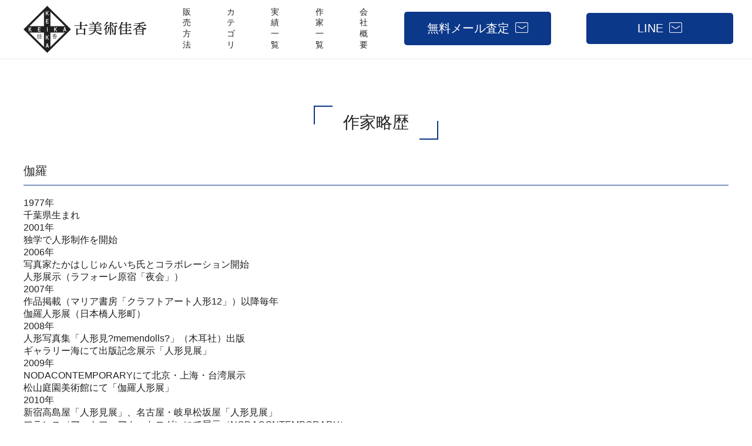

--- FILE ---
content_type: text/html; charset=UTF-8
request_url: https://keika-art.com/artist/2679/
body_size: 10268
content:
<html>
<html lang="ja">
<head>
<!-- Global site tag (gtag.js) - Google Analytics -->
<script async src="https://www.googletagmanager.com/gtag/js?id=G-32PW4M4YHG"></script>
<script>
window.dataLayer = window.dataLayer || [];
function gtag(){dataLayer.push(arguments);}
gtag('js', new Date());

gtag('config', 'G-32PW4M4YHG');
</script>

<meta charset="utf-8">
<!-- <title>美術品・骨董品を高く販売するなら | 古美術佳香</title> -->
<meta name="viewport" content="width=device-width, initial-scale=1.0">
<meta name="format-detection" content="telephone=no">
<link rel="stylesheet" href="https://keika-art.com/wp-content/themes/keika/style.css" type="text/css"/>
<link href="https://use.fontawesome.com/releases/v5.6.1/css/all.css" rel="stylesheet">
<meta name="google-site-verification" content="Y4-dFRLhpqMbiUOo-xeSe6X9SBDAuF7f9AW7dj--f2s" />
<title>伽羅 | 古美術佳香</title>

		<!-- All in One SEO 4.3.4.1 - aioseo.com -->
		<meta name="description" content="1977年 千葉県生まれ 2001年 独学で人形制作を開始 2006年 写真家たかはしじゅんいち氏とコラボレー" />
		<meta name="robots" content="max-image-preview:large" />
		<meta name="google-site-verification" content="G-32PW4M4YHG" />
		<link rel="canonical" href="https://keika-art.com/artist/2679/" />
		<meta name="generator" content="All in One SEO (AIOSEO) 4.3.4.1 " />
		<meta property="og:locale" content="ja_JP" />
		<meta property="og:site_name" content="美術品・骨董品を高く販売するなら | 古美術佳香" />
		<meta property="og:type" content="article" />
		<meta property="og:title" content="伽羅 | 古美術佳香" />
		<meta property="og:description" content="1977年 千葉県生まれ 2001年 独学で人形制作を開始 2006年 写真家たかはしじゅんいち氏とコラボレー" />
		<meta property="og:url" content="https://keika-art.com/artist/2679/" />
		<meta property="article:published_time" content="2023-02-09T06:22:38+00:00" />
		<meta property="article:modified_time" content="2023-02-09T06:22:48+00:00" />
		<meta property="article:publisher" content="https://www.facebook.com/kobijutu.keika" />
		<meta name="twitter:card" content="summary_large_image" />
		<meta name="twitter:site" content="@art_keika" />
		<meta name="twitter:title" content="伽羅 | 古美術佳香" />
		<meta name="twitter:description" content="1977年 千葉県生まれ 2001年 独学で人形制作を開始 2006年 写真家たかはしじゅんいち氏とコラボレー" />
		<meta name="twitter:creator" content="@art_keika" />
		<script type="application/ld+json" class="aioseo-schema">
			{"@context":"https:\/\/schema.org","@graph":[{"@type":"BreadcrumbList","@id":"https:\/\/keika-art.com\/artist\/2679\/#breadcrumblist","itemListElement":[{"@type":"ListItem","@id":"https:\/\/keika-art.com\/#listItem","position":1,"item":{"@type":"WebPage","@id":"https:\/\/keika-art.com\/","name":"\u30db\u30fc\u30e0","description":"\u7f8e\u8853\u54c1\u30fb\u9aa8\u8463\u54c1\u3092\u9ad8\u304f\u58f2\u308a\u305f\u3044\u306a\u3089\u3010\u53e4\u7f8e\u8853\u4f73\u9999\u3011\u306b\u304a\u4efb\u305b\u304f\u3060\u3055\u3044\uff01\u7f8e\u8853\u54c1\u8ca9\u58f2\u30b3\u30f3\u30b7\u30a7\u30eb\u30b8\u30e5\u304c\u4e01\u5be7\u306b\u67fb\u5b9a\u3057\u6700\u9069\u306a\u8ca9\u58f2\u30d7\u30e9\u30f3\u3092\u30b7\u30df\u30e5\u30ec\u30fc\u30b7\u30e7\u30f3\u3044\u305f\u3057\u307e\u3059\u3002","url":"https:\/\/keika-art.com\/"},"nextItem":"https:\/\/keika-art.com\/artist\/2679\/#listItem"},{"@type":"ListItem","@id":"https:\/\/keika-art.com\/artist\/2679\/#listItem","position":2,"item":{"@type":"WebPage","@id":"https:\/\/keika-art.com\/artist\/2679\/","name":"\u4f3d\u7f85","description":"1977\u5e74 \u5343\u8449\u770c\u751f\u307e\u308c 2001\u5e74 \u72ec\u5b66\u3067\u4eba\u5f62\u5236\u4f5c\u3092\u958b\u59cb 2006\u5e74 \u5199\u771f\u5bb6\u305f\u304b\u306f\u3057\u3058\u3085\u3093\u3044\u3061\u6c0f\u3068\u30b3\u30e9\u30dc\u30ec\u30fc","url":"https:\/\/keika-art.com\/artist\/2679\/"},"previousItem":"https:\/\/keika-art.com\/#listItem"}]},{"@type":"Organization","@id":"https:\/\/keika-art.com\/#organization","name":"\u53e4\u7f8e\u8853\u4f73\u9999","url":"https:\/\/keika-art.com\/","logo":{"@type":"ImageObject","url":"https:\/\/keika-art.com\/wp-content\/uploads\/2021\/12\/logo_keika.png","@id":"https:\/\/keika-art.com\/#organizationLogo","width":140,"height":140},"image":{"@id":"https:\/\/keika-art.com\/#organizationLogo"},"sameAs":["https:\/\/www.facebook.com\/kobijutu.keika","https:\/\/twitter.com\/art_keika","https:\/\/www.instagram.com\/art_keika"]},{"@type":"Person","@id":"https:\/\/keika-art.com\/author\/art_keika\/#author","url":"https:\/\/keika-art.com\/author\/art_keika\/","name":"art_keika","image":{"@type":"ImageObject","@id":"https:\/\/keika-art.com\/artist\/2679\/#authorImage","url":"https:\/\/secure.gravatar.com\/avatar\/c74220144dad018d0ba01f5d1d22a827d917b21c97a01ac99a2811df3a490efe?s=96&d=mm&r=g","width":96,"height":96,"caption":"art_keika"}},{"@type":"WebPage","@id":"https:\/\/keika-art.com\/artist\/2679\/#webpage","url":"https:\/\/keika-art.com\/artist\/2679\/","name":"\u4f3d\u7f85 | \u53e4\u7f8e\u8853\u4f73\u9999","description":"1977\u5e74 \u5343\u8449\u770c\u751f\u307e\u308c 2001\u5e74 \u72ec\u5b66\u3067\u4eba\u5f62\u5236\u4f5c\u3092\u958b\u59cb 2006\u5e74 \u5199\u771f\u5bb6\u305f\u304b\u306f\u3057\u3058\u3085\u3093\u3044\u3061\u6c0f\u3068\u30b3\u30e9\u30dc\u30ec\u30fc","inLanguage":"ja","isPartOf":{"@id":"https:\/\/keika-art.com\/#website"},"breadcrumb":{"@id":"https:\/\/keika-art.com\/artist\/2679\/#breadcrumblist"},"author":{"@id":"https:\/\/keika-art.com\/author\/art_keika\/#author"},"creator":{"@id":"https:\/\/keika-art.com\/author\/art_keika\/#author"},"datePublished":"2023-02-09T06:22:38+09:00","dateModified":"2023-02-09T06:22:48+09:00"},{"@type":"WebSite","@id":"https:\/\/keika-art.com\/#website","url":"https:\/\/keika-art.com\/","name":"\u53e4\u7f8e\u8853\u4f73\u9999","description":"\u7f8e\u8853\u54c1\u30fb\u9aa8\u8463\u54c1\u3092\u9ad8\u304f\u8ca9\u58f2\u3059\u308b\u306a\u3089","inLanguage":"ja","publisher":{"@id":"https:\/\/keika-art.com\/#organization"}}]}
		</script>
		<!-- All in One SEO -->

<link rel="alternate" title="oEmbed (JSON)" type="application/json+oembed" href="https://keika-art.com/wp-json/oembed/1.0/embed?url=https%3A%2F%2Fkeika-art.com%2Fartist%2F2679%2F" />
<link rel="alternate" title="oEmbed (XML)" type="text/xml+oembed" href="https://keika-art.com/wp-json/oembed/1.0/embed?url=https%3A%2F%2Fkeika-art.com%2Fartist%2F2679%2F&#038;format=xml" />
<style id='wp-img-auto-sizes-contain-inline-css' type='text/css'>
img:is([sizes=auto i],[sizes^="auto," i]){contain-intrinsic-size:3000px 1500px}
/*# sourceURL=wp-img-auto-sizes-contain-inline-css */
</style>
<style id='wp-emoji-styles-inline-css' type='text/css'>

	img.wp-smiley, img.emoji {
		display: inline !important;
		border: none !important;
		box-shadow: none !important;
		height: 1em !important;
		width: 1em !important;
		margin: 0 0.07em !important;
		vertical-align: -0.1em !important;
		background: none !important;
		padding: 0 !important;
	}
/*# sourceURL=wp-emoji-styles-inline-css */
</style>
<style id='wp-block-library-inline-css' type='text/css'>
:root{--wp-block-synced-color:#7a00df;--wp-block-synced-color--rgb:122,0,223;--wp-bound-block-color:var(--wp-block-synced-color);--wp-editor-canvas-background:#ddd;--wp-admin-theme-color:#007cba;--wp-admin-theme-color--rgb:0,124,186;--wp-admin-theme-color-darker-10:#006ba1;--wp-admin-theme-color-darker-10--rgb:0,107,160.5;--wp-admin-theme-color-darker-20:#005a87;--wp-admin-theme-color-darker-20--rgb:0,90,135;--wp-admin-border-width-focus:2px}@media (min-resolution:192dpi){:root{--wp-admin-border-width-focus:1.5px}}.wp-element-button{cursor:pointer}:root .has-very-light-gray-background-color{background-color:#eee}:root .has-very-dark-gray-background-color{background-color:#313131}:root .has-very-light-gray-color{color:#eee}:root .has-very-dark-gray-color{color:#313131}:root .has-vivid-green-cyan-to-vivid-cyan-blue-gradient-background{background:linear-gradient(135deg,#00d084,#0693e3)}:root .has-purple-crush-gradient-background{background:linear-gradient(135deg,#34e2e4,#4721fb 50%,#ab1dfe)}:root .has-hazy-dawn-gradient-background{background:linear-gradient(135deg,#faaca8,#dad0ec)}:root .has-subdued-olive-gradient-background{background:linear-gradient(135deg,#fafae1,#67a671)}:root .has-atomic-cream-gradient-background{background:linear-gradient(135deg,#fdd79a,#004a59)}:root .has-nightshade-gradient-background{background:linear-gradient(135deg,#330968,#31cdcf)}:root .has-midnight-gradient-background{background:linear-gradient(135deg,#020381,#2874fc)}:root{--wp--preset--font-size--normal:16px;--wp--preset--font-size--huge:42px}.has-regular-font-size{font-size:1em}.has-larger-font-size{font-size:2.625em}.has-normal-font-size{font-size:var(--wp--preset--font-size--normal)}.has-huge-font-size{font-size:var(--wp--preset--font-size--huge)}.has-text-align-center{text-align:center}.has-text-align-left{text-align:left}.has-text-align-right{text-align:right}.has-fit-text{white-space:nowrap!important}#end-resizable-editor-section{display:none}.aligncenter{clear:both}.items-justified-left{justify-content:flex-start}.items-justified-center{justify-content:center}.items-justified-right{justify-content:flex-end}.items-justified-space-between{justify-content:space-between}.screen-reader-text{border:0;clip-path:inset(50%);height:1px;margin:-1px;overflow:hidden;padding:0;position:absolute;width:1px;word-wrap:normal!important}.screen-reader-text:focus{background-color:#ddd;clip-path:none;color:#444;display:block;font-size:1em;height:auto;left:5px;line-height:normal;padding:15px 23px 14px;text-decoration:none;top:5px;width:auto;z-index:100000}html :where(.has-border-color){border-style:solid}html :where([style*=border-top-color]){border-top-style:solid}html :where([style*=border-right-color]){border-right-style:solid}html :where([style*=border-bottom-color]){border-bottom-style:solid}html :where([style*=border-left-color]){border-left-style:solid}html :where([style*=border-width]){border-style:solid}html :where([style*=border-top-width]){border-top-style:solid}html :where([style*=border-right-width]){border-right-style:solid}html :where([style*=border-bottom-width]){border-bottom-style:solid}html :where([style*=border-left-width]){border-left-style:solid}html :where(img[class*=wp-image-]){height:auto;max-width:100%}:where(figure){margin:0 0 1em}html :where(.is-position-sticky){--wp-admin--admin-bar--position-offset:var(--wp-admin--admin-bar--height,0px)}@media screen and (max-width:600px){html :where(.is-position-sticky){--wp-admin--admin-bar--position-offset:0px}}

/*# sourceURL=wp-block-library-inline-css */
</style><style id='global-styles-inline-css' type='text/css'>
:root{--wp--preset--aspect-ratio--square: 1;--wp--preset--aspect-ratio--4-3: 4/3;--wp--preset--aspect-ratio--3-4: 3/4;--wp--preset--aspect-ratio--3-2: 3/2;--wp--preset--aspect-ratio--2-3: 2/3;--wp--preset--aspect-ratio--16-9: 16/9;--wp--preset--aspect-ratio--9-16: 9/16;--wp--preset--color--black: #000000;--wp--preset--color--cyan-bluish-gray: #abb8c3;--wp--preset--color--white: #ffffff;--wp--preset--color--pale-pink: #f78da7;--wp--preset--color--vivid-red: #cf2e2e;--wp--preset--color--luminous-vivid-orange: #ff6900;--wp--preset--color--luminous-vivid-amber: #fcb900;--wp--preset--color--light-green-cyan: #7bdcb5;--wp--preset--color--vivid-green-cyan: #00d084;--wp--preset--color--pale-cyan-blue: #8ed1fc;--wp--preset--color--vivid-cyan-blue: #0693e3;--wp--preset--color--vivid-purple: #9b51e0;--wp--preset--gradient--vivid-cyan-blue-to-vivid-purple: linear-gradient(135deg,rgb(6,147,227) 0%,rgb(155,81,224) 100%);--wp--preset--gradient--light-green-cyan-to-vivid-green-cyan: linear-gradient(135deg,rgb(122,220,180) 0%,rgb(0,208,130) 100%);--wp--preset--gradient--luminous-vivid-amber-to-luminous-vivid-orange: linear-gradient(135deg,rgb(252,185,0) 0%,rgb(255,105,0) 100%);--wp--preset--gradient--luminous-vivid-orange-to-vivid-red: linear-gradient(135deg,rgb(255,105,0) 0%,rgb(207,46,46) 100%);--wp--preset--gradient--very-light-gray-to-cyan-bluish-gray: linear-gradient(135deg,rgb(238,238,238) 0%,rgb(169,184,195) 100%);--wp--preset--gradient--cool-to-warm-spectrum: linear-gradient(135deg,rgb(74,234,220) 0%,rgb(151,120,209) 20%,rgb(207,42,186) 40%,rgb(238,44,130) 60%,rgb(251,105,98) 80%,rgb(254,248,76) 100%);--wp--preset--gradient--blush-light-purple: linear-gradient(135deg,rgb(255,206,236) 0%,rgb(152,150,240) 100%);--wp--preset--gradient--blush-bordeaux: linear-gradient(135deg,rgb(254,205,165) 0%,rgb(254,45,45) 50%,rgb(107,0,62) 100%);--wp--preset--gradient--luminous-dusk: linear-gradient(135deg,rgb(255,203,112) 0%,rgb(199,81,192) 50%,rgb(65,88,208) 100%);--wp--preset--gradient--pale-ocean: linear-gradient(135deg,rgb(255,245,203) 0%,rgb(182,227,212) 50%,rgb(51,167,181) 100%);--wp--preset--gradient--electric-grass: linear-gradient(135deg,rgb(202,248,128) 0%,rgb(113,206,126) 100%);--wp--preset--gradient--midnight: linear-gradient(135deg,rgb(2,3,129) 0%,rgb(40,116,252) 100%);--wp--preset--font-size--small: 13px;--wp--preset--font-size--medium: 20px;--wp--preset--font-size--large: 36px;--wp--preset--font-size--x-large: 42px;--wp--preset--spacing--20: 0.44rem;--wp--preset--spacing--30: 0.67rem;--wp--preset--spacing--40: 1rem;--wp--preset--spacing--50: 1.5rem;--wp--preset--spacing--60: 2.25rem;--wp--preset--spacing--70: 3.38rem;--wp--preset--spacing--80: 5.06rem;--wp--preset--shadow--natural: 6px 6px 9px rgba(0, 0, 0, 0.2);--wp--preset--shadow--deep: 12px 12px 50px rgba(0, 0, 0, 0.4);--wp--preset--shadow--sharp: 6px 6px 0px rgba(0, 0, 0, 0.2);--wp--preset--shadow--outlined: 6px 6px 0px -3px rgb(255, 255, 255), 6px 6px rgb(0, 0, 0);--wp--preset--shadow--crisp: 6px 6px 0px rgb(0, 0, 0);}:where(.is-layout-flex){gap: 0.5em;}:where(.is-layout-grid){gap: 0.5em;}body .is-layout-flex{display: flex;}.is-layout-flex{flex-wrap: wrap;align-items: center;}.is-layout-flex > :is(*, div){margin: 0;}body .is-layout-grid{display: grid;}.is-layout-grid > :is(*, div){margin: 0;}:where(.wp-block-columns.is-layout-flex){gap: 2em;}:where(.wp-block-columns.is-layout-grid){gap: 2em;}:where(.wp-block-post-template.is-layout-flex){gap: 1.25em;}:where(.wp-block-post-template.is-layout-grid){gap: 1.25em;}.has-black-color{color: var(--wp--preset--color--black) !important;}.has-cyan-bluish-gray-color{color: var(--wp--preset--color--cyan-bluish-gray) !important;}.has-white-color{color: var(--wp--preset--color--white) !important;}.has-pale-pink-color{color: var(--wp--preset--color--pale-pink) !important;}.has-vivid-red-color{color: var(--wp--preset--color--vivid-red) !important;}.has-luminous-vivid-orange-color{color: var(--wp--preset--color--luminous-vivid-orange) !important;}.has-luminous-vivid-amber-color{color: var(--wp--preset--color--luminous-vivid-amber) !important;}.has-light-green-cyan-color{color: var(--wp--preset--color--light-green-cyan) !important;}.has-vivid-green-cyan-color{color: var(--wp--preset--color--vivid-green-cyan) !important;}.has-pale-cyan-blue-color{color: var(--wp--preset--color--pale-cyan-blue) !important;}.has-vivid-cyan-blue-color{color: var(--wp--preset--color--vivid-cyan-blue) !important;}.has-vivid-purple-color{color: var(--wp--preset--color--vivid-purple) !important;}.has-black-background-color{background-color: var(--wp--preset--color--black) !important;}.has-cyan-bluish-gray-background-color{background-color: var(--wp--preset--color--cyan-bluish-gray) !important;}.has-white-background-color{background-color: var(--wp--preset--color--white) !important;}.has-pale-pink-background-color{background-color: var(--wp--preset--color--pale-pink) !important;}.has-vivid-red-background-color{background-color: var(--wp--preset--color--vivid-red) !important;}.has-luminous-vivid-orange-background-color{background-color: var(--wp--preset--color--luminous-vivid-orange) !important;}.has-luminous-vivid-amber-background-color{background-color: var(--wp--preset--color--luminous-vivid-amber) !important;}.has-light-green-cyan-background-color{background-color: var(--wp--preset--color--light-green-cyan) !important;}.has-vivid-green-cyan-background-color{background-color: var(--wp--preset--color--vivid-green-cyan) !important;}.has-pale-cyan-blue-background-color{background-color: var(--wp--preset--color--pale-cyan-blue) !important;}.has-vivid-cyan-blue-background-color{background-color: var(--wp--preset--color--vivid-cyan-blue) !important;}.has-vivid-purple-background-color{background-color: var(--wp--preset--color--vivid-purple) !important;}.has-black-border-color{border-color: var(--wp--preset--color--black) !important;}.has-cyan-bluish-gray-border-color{border-color: var(--wp--preset--color--cyan-bluish-gray) !important;}.has-white-border-color{border-color: var(--wp--preset--color--white) !important;}.has-pale-pink-border-color{border-color: var(--wp--preset--color--pale-pink) !important;}.has-vivid-red-border-color{border-color: var(--wp--preset--color--vivid-red) !important;}.has-luminous-vivid-orange-border-color{border-color: var(--wp--preset--color--luminous-vivid-orange) !important;}.has-luminous-vivid-amber-border-color{border-color: var(--wp--preset--color--luminous-vivid-amber) !important;}.has-light-green-cyan-border-color{border-color: var(--wp--preset--color--light-green-cyan) !important;}.has-vivid-green-cyan-border-color{border-color: var(--wp--preset--color--vivid-green-cyan) !important;}.has-pale-cyan-blue-border-color{border-color: var(--wp--preset--color--pale-cyan-blue) !important;}.has-vivid-cyan-blue-border-color{border-color: var(--wp--preset--color--vivid-cyan-blue) !important;}.has-vivid-purple-border-color{border-color: var(--wp--preset--color--vivid-purple) !important;}.has-vivid-cyan-blue-to-vivid-purple-gradient-background{background: var(--wp--preset--gradient--vivid-cyan-blue-to-vivid-purple) !important;}.has-light-green-cyan-to-vivid-green-cyan-gradient-background{background: var(--wp--preset--gradient--light-green-cyan-to-vivid-green-cyan) !important;}.has-luminous-vivid-amber-to-luminous-vivid-orange-gradient-background{background: var(--wp--preset--gradient--luminous-vivid-amber-to-luminous-vivid-orange) !important;}.has-luminous-vivid-orange-to-vivid-red-gradient-background{background: var(--wp--preset--gradient--luminous-vivid-orange-to-vivid-red) !important;}.has-very-light-gray-to-cyan-bluish-gray-gradient-background{background: var(--wp--preset--gradient--very-light-gray-to-cyan-bluish-gray) !important;}.has-cool-to-warm-spectrum-gradient-background{background: var(--wp--preset--gradient--cool-to-warm-spectrum) !important;}.has-blush-light-purple-gradient-background{background: var(--wp--preset--gradient--blush-light-purple) !important;}.has-blush-bordeaux-gradient-background{background: var(--wp--preset--gradient--blush-bordeaux) !important;}.has-luminous-dusk-gradient-background{background: var(--wp--preset--gradient--luminous-dusk) !important;}.has-pale-ocean-gradient-background{background: var(--wp--preset--gradient--pale-ocean) !important;}.has-electric-grass-gradient-background{background: var(--wp--preset--gradient--electric-grass) !important;}.has-midnight-gradient-background{background: var(--wp--preset--gradient--midnight) !important;}.has-small-font-size{font-size: var(--wp--preset--font-size--small) !important;}.has-medium-font-size{font-size: var(--wp--preset--font-size--medium) !important;}.has-large-font-size{font-size: var(--wp--preset--font-size--large) !important;}.has-x-large-font-size{font-size: var(--wp--preset--font-size--x-large) !important;}
/*# sourceURL=global-styles-inline-css */
</style>

<style id='classic-theme-styles-inline-css' type='text/css'>
/*! This file is auto-generated */
.wp-block-button__link{color:#fff;background-color:#32373c;border-radius:9999px;box-shadow:none;text-decoration:none;padding:calc(.667em + 2px) calc(1.333em + 2px);font-size:1.125em}.wp-block-file__button{background:#32373c;color:#fff;text-decoration:none}
/*# sourceURL=/wp-includes/css/classic-themes.min.css */
</style>
<link rel='stylesheet' id='contact-form-7-css' href='https://keika-art.com/wp-content/plugins/contact-form-7/includes/css/styles.css?ver=5.7.5.1' type='text/css' media='all' />
<link rel='stylesheet' id='jquery-ui-dialog-min-css-css' href='https://keika-art.com/wp-includes/css/jquery-ui-dialog.min.css?ver=3d62384feab13403cb9dd68589779e61' type='text/css' media='all' />
<link rel='stylesheet' id='contact-form-7-confirm-plus-css' href='https://keika-art.com/wp-content/plugins/confirm-plus-contact-form-7/assets/css/styles.css?ver=20230331_012528' type='text/css' media='all' />
<script type="text/javascript" src="https://keika-art.com/wp-includes/js/jquery/jquery.min.js?ver=3.7.1" id="jquery-core-js"></script>
<script type="text/javascript" src="https://keika-art.com/wp-includes/js/jquery/jquery-migrate.min.js?ver=3.4.1" id="jquery-migrate-js"></script>
<link rel="https://api.w.org/" href="https://keika-art.com/wp-json/" /><link rel="EditURI" type="application/rsd+xml" title="RSD" href="https://keika-art.com/xmlrpc.php?rsd" />

<link rel='shortlink' href='https://keika-art.com/?p=2679' />
    <script type="text/javascript">
        function nxsPostToFav(obj){ obj.preventDefault;
            var k = obj.target.split("-"); var nt = k[0]; var ii = k[1];  var pid = k[2];
            var data = {  action:'nxs_snap_aj', nxsact: 'manPost', nt:nt, id: pid, nid: ii, et_load_builder_modules:1, _wpnonce: '68c2093fa3'};
            jQuery('#nxsFavNoticeCnt').html('<p> Posting... </p>'); jQuery('#nxsFavNotice').modal({ fadeDuration: 50 });
            jQuery.post('https://keika-art.com/wp-admin/admin-ajax.php', data, function(response) { if (response=='') response = 'Message Posted';
                jQuery('#nxsFavNoticeCnt').html('<p> ' + response + '</p>' +'<input type="button"  onclick="jQuery.modal.close();" class="bClose" value="Close" />');
            });
        }
    </script><link rel="icon" href="https://keika-art.com/wp-content/uploads/2021/12/cropped-keika-32x32.png" sizes="32x32" />
<link rel="icon" href="https://keika-art.com/wp-content/uploads/2021/12/cropped-keika-192x192.png" sizes="192x192" />
<link rel="apple-touch-icon" href="https://keika-art.com/wp-content/uploads/2021/12/cropped-keika-180x180.png" />
<meta name="msapplication-TileImage" content="https://keika-art.com/wp-content/uploads/2021/12/cropped-keika-270x270.png" />
<link rel='stylesheet' id='modal-css' href='https://keika-art.com/wp-content/plugins/social-networks-auto-poster-facebook-twitter-g/js-css/jquery.modal.min.css?ver=4.3.25' type='text/css' media='all' />
</head>
<body>

<header>
	<div class="gnav_wrap">
		<p class="logo">
			<a href="/"><img src="https://keika-art.com/wp-content/themes/keika/img/header_logo.png" alt="古美術佳香"></a>
		</p>
		
		<nav class="gnav">
			<ul class="gnav-list">
				<li class="gnav-item ">
					<a href="https://keika-art.com/sale">販売方法</a>
				</li>
				
				<li class="gnav-item ">
					<a href="https://keika-art.com/variety">カテゴリ</a>
				</li>
				
				<li class="gnav-item ">
					<a href="https://keika-art.com/variety/%e5%ae%9f%e7%b8%be%e4%b8%80%e8%a6%a7/">実績一覧</a>
				</li>
				
				<li class="gnav-item ">
					<a href="https://keika-art.com/artist">作家一覧</a>
				</li>
				
				<li class="gnav-item ">
					<a href="https://keika-art.com/company">会社概要</a>
				</li>
				
				<li class="gnav-item sp-item">
					<a href="https://keika-art.com/contact">お問い合わせ</a>
				</li>
				
				<li class="pc-item contact_nav">
					<a href="https://keika-art.com/contact" class="mail_btn">無料メール査定</a>
				</li>
				<li class="pc-item contact_nav">
					<a href=https://lin.ee/e3YbvU0 class="mail_btn">LINE</a>
				</li>
				
			</ul>	
		</nav>
	</div>
	
	<div class="contact_nav sp-item">
		<a href="https://keika-art.com/contact" class="mail_btn">無料メール査定はこちら</a>
	</div>
	
	<a class="menu-trigger">
		<span></span>
		<span></span>
		<span></span>
	</a>
</header>

<div class="wrap">
	<div class="contaner"> 
		<div class="single_title">
			<h1 class="single_name">作家略歴</h1>
		</div>
		
		<h2 class="artist_name">伽羅</h1>

		<div class="artist_content"><p>1977年<br />
千葉県生まれ<br />
2001年<br />
独学で人形制作を開始<br />
2006年<br />
写真家たかはしじゅんいち氏とコラボレーション開始<br />
人形展示（ラフォーレ原宿「夜会」）<br />
2007年<br />
作品掲載（マリア書房「クラフトアート人形12」）以降毎年<br />
伽羅人形展（日本橋人形町）<br />
2008年<br />
人形写真集「人形見?memendolls?」（木耳社）出版<br />
ギャラリー海にて出版記念展示「人形見展」<br />
2009年<br />
NODACONTEMPORARYにて北京・上海・台湾展示<br />
松山庭園美術館にて「伽羅人形展」<br />
2010年<br />
新宿高島屋「人形見展」、名古屋・岐阜松坂屋「人形見展」<br />
フランス（アートフェアカットログ）にて展示（NODACONTEMPORARY）<br />
2011年<br />
銀座兜屋画廊「人形部屋」展</p></div>
		
		<h3 class="artist_connection">関連取扱作品</h3>
		
		<ul class="single_product_area">
					</ul>
	</div>
</div>

<footer>
	<div class="footer_gnav_wrap">
		<div class="shop_link">
			<a href="https://auctions.yahoo.co.jp/seller/EyHNvDPxmmBHSgL4G3gbMZqFPs2eV?user_type=c" target="_blank">
				<img src="https://keika-art.com/wp-content/themes/keika/img/banner_keika.png" alt="">
			</a>
			<a href="https://auctions.yahoo.co.jp/seller/3tMjuuYVWF326GVBjawGK2DnmZF1L?user_type=c" target="_blank">
				<img src="https://keika-art.com/wp-content/themes/keika/img/banner_square.png" alt="">
			</a>
			<a href="https://auctions.yahoo.co.jp/seller/gPB6pVe8VwirvU3k4jn3mXD1p3k7?user_type=c" target="_blank">
				<img src="https://keika-art.com/wp-content/themes/keika/img/banner_age.png" alt="">
			</a>
		</div>
		
		<div class="content">
			<div class="footer_link">
				<nav class="footer_gnav">
					<ul class="footer_gnav_list">
						<li class="footer_gnav_item">
							<a href="https://keika-art.com/sale">販売方法</a>
						</li>
						<li class="footer_gnav_item">
							<a href="https://keika-art.com/variety">取扱カテゴリ</a>
						</li>
						<li class="footer_gnav_item">
							<a href="https://keika-art.com/variety/%e5%ae%9f%e7%b8%be%e4%b8%80%e8%a6%a7/">実績一覧</a>
						</li>
						<li class="footer_gnav_item">
							<a href="https://keika-art.com/artist">作家一覧</a>
						</li>
						<li class="footer_gnav_item">
							<a href="https://keika-art.com/company">会社概要</a>
						</li>
						<li class="sp-item footer_gnav_item">
							<a href="https://keika-art.com/contact">お問い合わせ</a>
						</li>
					</ul>

					<div class="pc-item">
						<a href="https://keika-art.com/contact" class="footer_mail_btn">無料メール査定</a>
					</div>
				</nav>
				
				<nav class="sns_link">
					<div class="follow pc-item"><p>Follow Us</p></div>
					
					<ul class="sns_link_list">
						<li class="sns_link_item">
							<a href="https://twitter.com/art_keika" target="_blank"><i class="fab fa-twitter"></i></a>
						</li>
						<li class="sns_link_item">
							<a href="https://www.instagram.com/art_keika" target="_blank"><i class="fab fa-instagram"></i></a>
						</li>
						<li class="sns_link_item">
							<a href="https://www.facebook.com/kobijutu.keika/" target="_blank"><i class="fab fa-facebook-f"></i></a>
							
							</li>
						<li class="sns_link_item">
							<a href="https://lin.ee/e3YbvU0/" target="_blank"><i class="fab fa-line"></i></a>
							
						</li>
					</ul>
				</nav>
			</div>

			<div class="data">
				<p><span class="bold">古美術佳香</span><br>
				〒153-0064<br>
				東京都目黒区下目黒3-5-16 リフィオ目黒105<br>
				TEL：03-6712-2442 / OPEN：10:00-17:00<br>
				定休日：土・日・祝祭日</p>
			</div>
		</div>
		
		<div class="logo pc-item"><img src="https://keika-art.com/wp-content/themes/keika/img/footer_logo.png" alt="古美術佳香"></div>
		<div class="copy">Copyright <i class="fas fa-copyright"></i> Kobijutsu Keika. All right reserved.</div>
	</div>
</footer>

<div class="pc-item">
	<p id="page-top">
		<a href="#"><i class="fas fa-angle-up"></i></a>
	</p>
</div>

	<script src="https://code.jquery.com/jquery-3.1.1.js"></script>
	<script src="https://keika-art.com/wp-content/themes/keika/js/script.js"></script>

	<script>
		var touch = 'ontouchstart' in document.documentElement || navigator.maxTouchPoints > 0 || navigator.msMaxTouchPoints > 0;

		if(touch) {
			try {
				for (var si in document.styleSheets) {
					var styleSheet = document.styleSheets[si];
					if (!styleSheet.rules) continue;

					for (var ri = styleSheet.rules.length - 1; ri >= 0; ri--) {
						if (!styleSheet.rules[ri].selectorText) continue;

							if (styleSheet.rules[ri].selectorText.match(':hover')) {
								styleSheet.deleteRule(ri);
							}
						}
					}
			} catch (ex) {}
		}
	</script>
	<script type="speculationrules">
{"prefetch":[{"source":"document","where":{"and":[{"href_matches":"/*"},{"not":{"href_matches":["/wp-*.php","/wp-admin/*","/wp-content/uploads/*","/wp-content/*","/wp-content/plugins/*","/wp-content/themes/keika/*","/*\\?(.+)"]}},{"not":{"selector_matches":"a[rel~=\"nofollow\"]"}},{"not":{"selector_matches":".no-prefetch, .no-prefetch a"}}]},"eagerness":"conservative"}]}
</script>
<div style="display: none;" id="nxsFavNotice"><div id="nxsFavNoticeCnt">Posting....</div></div><script type="text/javascript" src="https://keika-art.com/wp-content/plugins/contact-form-7/includes/swv/js/index.js?ver=5.7.5.1" id="swv-js"></script>
<script type="text/javascript" id="contact-form-7-js-extra">
/* <![CDATA[ */
var wpcf7 = {"api":{"root":"https://keika-art.com/wp-json/","namespace":"contact-form-7/v1"}};
//# sourceURL=contact-form-7-js-extra
/* ]]> */
</script>
<script type="text/javascript" src="https://keika-art.com/wp-content/plugins/contact-form-7/includes/js/index.js?ver=5.7.5.1" id="contact-form-7-js"></script>
<script type="text/javascript" id="contact-form-7-confirm-plus-js-extra">
/* <![CDATA[ */
var data_arr = {"cfm_title_suffix":"\u78ba\u8a8d","cfm_btn":"\u78ba\u8a8d","cfm_btn_edit":"\u4fee\u6b63","cfm_btn_mail_send":"\u3053\u306e\u5185\u5bb9\u3067\u9001\u4fe1","checked_msg":"\u30c1\u30a7\u30c3\u30af\u3042\u308a"};
//# sourceURL=contact-form-7-confirm-plus-js-extra
/* ]]> */
</script>
<script type="text/javascript" src="https://keika-art.com/wp-content/plugins/confirm-plus-contact-form-7/assets/js/scripts.js?ver=20230331_012528" id="contact-form-7-confirm-plus-js"></script>
<script type="text/javascript" src="https://keika-art.com/wp-includes/js/jquery/ui/core.min.js?ver=1.13.3" id="jquery-ui-core-js"></script>
<script type="text/javascript" src="https://keika-art.com/wp-includes/js/jquery/ui/mouse.min.js?ver=1.13.3" id="jquery-ui-mouse-js"></script>
<script type="text/javascript" src="https://keika-art.com/wp-includes/js/jquery/ui/resizable.min.js?ver=1.13.3" id="jquery-ui-resizable-js"></script>
<script type="text/javascript" src="https://keika-art.com/wp-includes/js/jquery/ui/draggable.min.js?ver=1.13.3" id="jquery-ui-draggable-js"></script>
<script type="text/javascript" src="https://keika-art.com/wp-includes/js/jquery/ui/controlgroup.min.js?ver=1.13.3" id="jquery-ui-controlgroup-js"></script>
<script type="text/javascript" src="https://keika-art.com/wp-includes/js/jquery/ui/checkboxradio.min.js?ver=1.13.3" id="jquery-ui-checkboxradio-js"></script>
<script type="text/javascript" src="https://keika-art.com/wp-includes/js/jquery/ui/button.min.js?ver=1.13.3" id="jquery-ui-button-js"></script>
<script type="text/javascript" src="https://keika-art.com/wp-includes/js/jquery/ui/dialog.min.js?ver=1.13.3" id="jquery-ui-dialog-js"></script>
<script type="text/javascript" src="https://keika-art.com/wp-content/plugins/social-networks-auto-poster-facebook-twitter-g/js-css/jquery.modal.min.js?ver=4.3.25" id="modal-js"></script>
<script id="wp-emoji-settings" type="application/json">
{"baseUrl":"https://s.w.org/images/core/emoji/17.0.2/72x72/","ext":".png","svgUrl":"https://s.w.org/images/core/emoji/17.0.2/svg/","svgExt":".svg","source":{"concatemoji":"https://keika-art.com/wp-includes/js/wp-emoji-release.min.js?ver=3d62384feab13403cb9dd68589779e61"}}
</script>
<script type="module">
/* <![CDATA[ */
/*! This file is auto-generated */
const a=JSON.parse(document.getElementById("wp-emoji-settings").textContent),o=(window._wpemojiSettings=a,"wpEmojiSettingsSupports"),s=["flag","emoji"];function i(e){try{var t={supportTests:e,timestamp:(new Date).valueOf()};sessionStorage.setItem(o,JSON.stringify(t))}catch(e){}}function c(e,t,n){e.clearRect(0,0,e.canvas.width,e.canvas.height),e.fillText(t,0,0);t=new Uint32Array(e.getImageData(0,0,e.canvas.width,e.canvas.height).data);e.clearRect(0,0,e.canvas.width,e.canvas.height),e.fillText(n,0,0);const a=new Uint32Array(e.getImageData(0,0,e.canvas.width,e.canvas.height).data);return t.every((e,t)=>e===a[t])}function p(e,t){e.clearRect(0,0,e.canvas.width,e.canvas.height),e.fillText(t,0,0);var n=e.getImageData(16,16,1,1);for(let e=0;e<n.data.length;e++)if(0!==n.data[e])return!1;return!0}function u(e,t,n,a){switch(t){case"flag":return n(e,"\ud83c\udff3\ufe0f\u200d\u26a7\ufe0f","\ud83c\udff3\ufe0f\u200b\u26a7\ufe0f")?!1:!n(e,"\ud83c\udde8\ud83c\uddf6","\ud83c\udde8\u200b\ud83c\uddf6")&&!n(e,"\ud83c\udff4\udb40\udc67\udb40\udc62\udb40\udc65\udb40\udc6e\udb40\udc67\udb40\udc7f","\ud83c\udff4\u200b\udb40\udc67\u200b\udb40\udc62\u200b\udb40\udc65\u200b\udb40\udc6e\u200b\udb40\udc67\u200b\udb40\udc7f");case"emoji":return!a(e,"\ud83e\u1fac8")}return!1}function f(e,t,n,a){let r;const o=(r="undefined"!=typeof WorkerGlobalScope&&self instanceof WorkerGlobalScope?new OffscreenCanvas(300,150):document.createElement("canvas")).getContext("2d",{willReadFrequently:!0}),s=(o.textBaseline="top",o.font="600 32px Arial",{});return e.forEach(e=>{s[e]=t(o,e,n,a)}),s}function r(e){var t=document.createElement("script");t.src=e,t.defer=!0,document.head.appendChild(t)}a.supports={everything:!0,everythingExceptFlag:!0},new Promise(t=>{let n=function(){try{var e=JSON.parse(sessionStorage.getItem(o));if("object"==typeof e&&"number"==typeof e.timestamp&&(new Date).valueOf()<e.timestamp+604800&&"object"==typeof e.supportTests)return e.supportTests}catch(e){}return null}();if(!n){if("undefined"!=typeof Worker&&"undefined"!=typeof OffscreenCanvas&&"undefined"!=typeof URL&&URL.createObjectURL&&"undefined"!=typeof Blob)try{var e="postMessage("+f.toString()+"("+[JSON.stringify(s),u.toString(),c.toString(),p.toString()].join(",")+"));",a=new Blob([e],{type:"text/javascript"});const r=new Worker(URL.createObjectURL(a),{name:"wpTestEmojiSupports"});return void(r.onmessage=e=>{i(n=e.data),r.terminate(),t(n)})}catch(e){}i(n=f(s,u,c,p))}t(n)}).then(e=>{for(const n in e)a.supports[n]=e[n],a.supports.everything=a.supports.everything&&a.supports[n],"flag"!==n&&(a.supports.everythingExceptFlag=a.supports.everythingExceptFlag&&a.supports[n]);var t;a.supports.everythingExceptFlag=a.supports.everythingExceptFlag&&!a.supports.flag,a.supports.everything||((t=a.source||{}).concatemoji?r(t.concatemoji):t.wpemoji&&t.twemoji&&(r(t.twemoji),r(t.wpemoji)))});
//# sourceURL=https://keika-art.com/wp-includes/js/wp-emoji-loader.min.js
/* ]]> */
</script>
</body>
</html>
